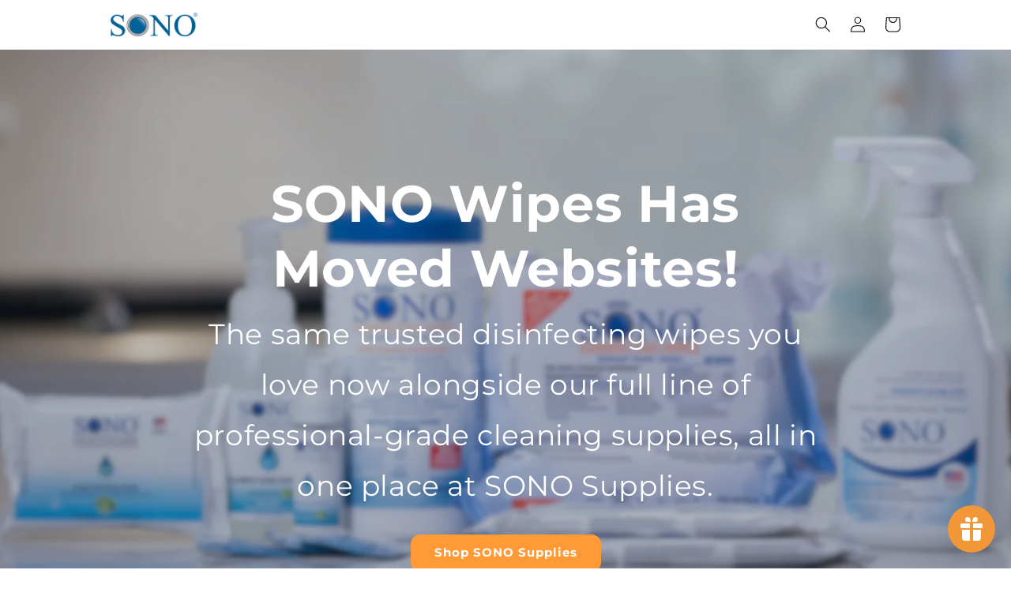

--- FILE ---
content_type: text/css
request_url: https://www.sonowipes.com/cdn/shop/t/29/assets/component-list-payment.css?v=176048256608351900251761756132
body_size: -723
content:
.list-payment {
  display: flex;
  flex-wrap: wrap;
  justify-content: flex-start;
  margin: -0.5rem 0;
  padding-top: 1rem;
  padding-left: 0;
}

@media screen and (min-width: 750px) {
  .list-payment {
    justify-content: flex-start;
    margin: -0.5rem;
    padding-top: 0;
  }
}

.list-payment__item {
  align-items: flex-start;
  display: flex;
  padding: 0.5rem;
}
